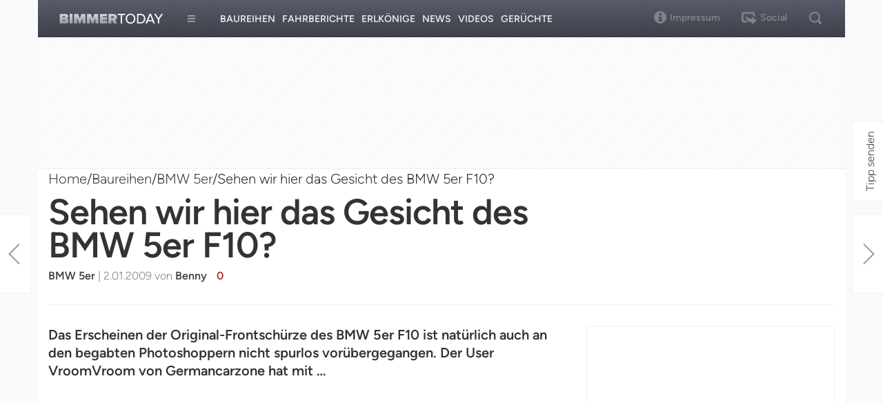

--- FILE ---
content_type: text/html; charset=utf-8
request_url: https://www.google.com/recaptcha/api2/aframe
body_size: 258
content:
<!DOCTYPE HTML><html><head><meta http-equiv="content-type" content="text/html; charset=UTF-8"></head><body><script nonce="tQXcUxuIzdeEYbHD8BKiBQ">/** Anti-fraud and anti-abuse applications only. See google.com/recaptcha */ try{var clients={'sodar':'https://pagead2.googlesyndication.com/pagead/sodar?'};window.addEventListener("message",function(a){try{if(a.source===window.parent){var b=JSON.parse(a.data);var c=clients[b['id']];if(c){var d=document.createElement('img');d.src=c+b['params']+'&rc='+(localStorage.getItem("rc::a")?sessionStorage.getItem("rc::b"):"");window.document.body.appendChild(d);sessionStorage.setItem("rc::e",parseInt(sessionStorage.getItem("rc::e")||0)+1);localStorage.setItem("rc::h",'1768519904397');}}}catch(b){}});window.parent.postMessage("_grecaptcha_ready", "*");}catch(b){}</script></body></html>

--- FILE ---
content_type: application/javascript; charset=UTF-8
request_url: https://bimmertoday.disqus.com/count-data.js?1=1643%20https%3A%2F%2Fwww.bimmertoday.de%2F%3Fp%3D1643
body_size: 251
content:
var DISQUSWIDGETS;

if (typeof DISQUSWIDGETS != 'undefined') {
    DISQUSWIDGETS.displayCount({"text":{"and":"und","comments":{"zero":"0 ","multiple":"{num} ","one":"1"}},"counts":[{"id":"1643 https:\/\/www.bimmertoday.de\/?p=1643","comments":0}]});
}

--- FILE ---
content_type: application/javascript
request_url: https://cdn.bimmertoday.de/wp-content/themes/bimmertoday_v2/js/main.js
body_size: 1040
content:
$( ".all-cat-nav .icon" ).click(function() {
	$( ".all-cat-nav" ).toggleClass( "open" );
	$( ".social-nav" ).removeClass( "open" );
	$( ".about-nav" ).removeClass( "open" );
	$( ".search-nav" ).removeClass( "open" );
});

$( ".all-cat .cat-item" ).hover(function() {
	$( this ).toggleClass( "open" );
});

$( ".main-cat-nav .cat" ).hover(function() {
//	$( this ).toggleClass( "open" );
	$( ".social-nav" ).removeClass( "open" );
	$( ".about-nav" ).removeClass( "open" );
	$( ".all-cat-nav" ).removeClass( "open" );
	$( ".search-nav" ).removeClass( "open" );
});

$( ".about-nav .btn" ).click(function() {
	$( ".about-nav" ).toggleClass( "open" );
	$( ".social-nav" ).removeClass( "open" );
	$( ".all-cat-nav" ).removeClass( "open" );
});

$( ".social-nav .btn" ).click(function() {
	$( ".social-nav" ).toggleClass( "open" );
	$( ".about-nav" ).removeClass( "open" );
	$( ".all-cat-nav" ).removeClass( "open" );
});

$( ".search-nav .icon" ).click(function() {
	$( ".search-nav" ).addClass( "open" );
	$( ".search-nav .text").focus();
	$( ".social-nav" ).removeClass( "open" );
	$( ".about-nav" ).removeClass( "open" );
	$( ".all-cat-nav" ).removeClass( "open" );	
});

$( ".search-nav .close-btn" ).click(function() {
	$( ".search-nav" ).removeClass( "open" );
	$( ".search-nav .text").focusout();
});


//$('.gallery-01').carousel({ autoRotate: 4000 });
//$('.gallery-02').carousel({ visible: 4, itemMargin: 0, itemMinWidth: 285 });

$('.entry-content').stickem({offset:52, start: 280} );

$('li.cat-item:has(ul.children)').addClass('dropdown');

$('.main-cat-nav .cat').hoverIntent({ 
	over:function() {
		$( ".main-cat-dropdown .container .row" ).addClass( "loading" ).show();
		var classes = $(this).attr('class').split('cat-item-');
		var categId = classes[1];
		$.ajax({
			url:"/wp-admin/admin-ajax.php",
			type:'POST',
			data:'action=dropdown_last_posts&catid=' + categId,
			success:function(results) {
				$( ".main-cat-dropdown .container .row" ).removeClass( "loading" ).html(results);
			}
		});
	},
	out:function() {
		$( ".main-cat-dropdown .container .row" ).hide().html("");
	}, 
	interval:100
});

$('ul.sub-cat .cat-item').hoverIntent({ 
	over:function() {
		$( ".main-cat-dropdown .container .row" ).addClass( "loading" ).show().html("");
		var classes = $(this).attr('class').split('cat-item-');
		var classes = classes[classes.length-1].split(' ');
		var categId = classes[0];
		$.ajax({
			url:"/wp-admin/admin-ajax.php",
			type:'POST',
			data:'action=dropdown_last_posts&catid=' + categId,
			success:function(results) {
				$( ".main-cat-dropdown .container .row" ).removeClass( "loading" ).html(results);

			}
		});
	},
	out:function() {
		//$( ".main-cat-dropdown .container .row" ).hide();
	}, 
	interval:300
});

$('.entry a[href^="https://www.bimmertoday.de/wp-content/uploads/"]').attr("rel","shadowbox[galsingle]").click(function() {_gaq.push(['_trackPageview'])});

$('#carousel-featured').carousel();

$("#carousel-featured .carousel-inner").swipe( {
	swipeLeft:function(event, direction, distance, duration, fingerCount) {
		$(this).parent().carousel('next'); 
	},
	swipeRight: function() {
		$(this).parent().carousel('prev'); 
	},
	threshold:0
});

Shadowbox.init();

$(document).ready(function () {
	$('#header-wrapper').each(function () {
		var $this = $(this),
			offset = $this.offset().top;

		var interval = setInterval(function () {
			offset = $this.offset().top;
		}, 1000);

		setTimeout(function () {
			clearInterval(interval);
		}, 15 * 1000);

		$(window).on('scroll', function () {
			var scrollTop = $(window).scrollTop();

			if (scrollTop > offset) {
				$this.addClass('sticky');
			} else {
				$this.removeClass('sticky');
			}
		});
	});
});
